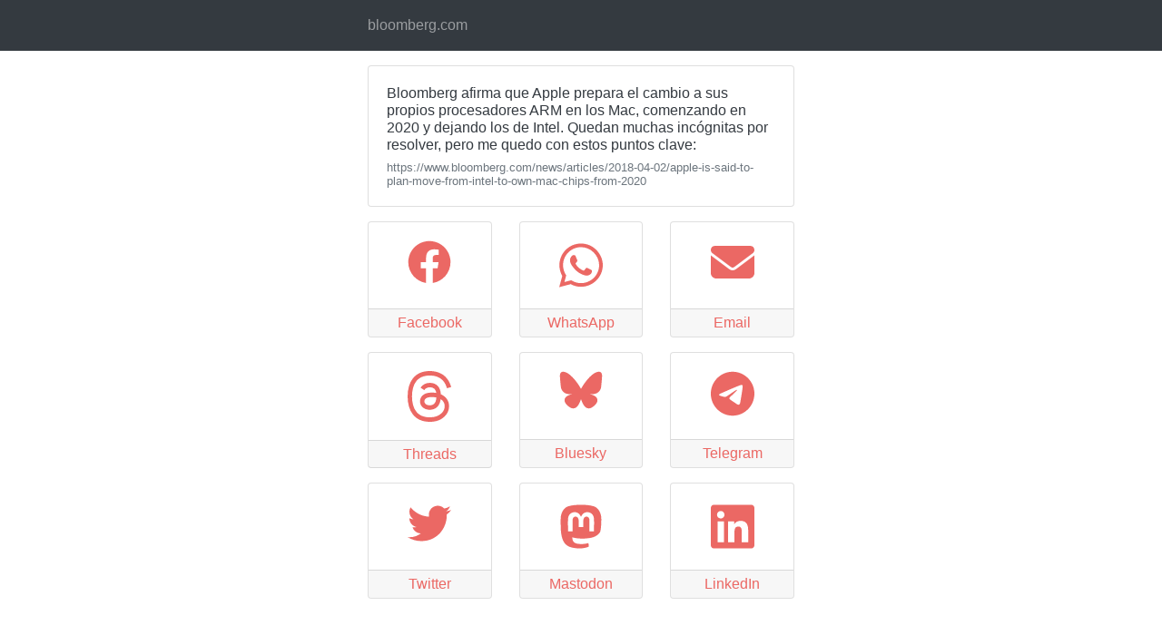

--- FILE ---
content_type: text/html; charset=UTF-8
request_url: https://wocial.com/?text=Bloomberg+afirma+que+Apple+prepara+el+cambio+a+sus+propios+procesadores+ARM+en+los+Mac%2C+comenzando+en+2020+y+dejando+los+de+Intel.+Quedan+muchas+inc%C3%B3gnitas+por+resolver%2C+pero+me+quedo+con+estos+puntos+clave%3A&url=https%3A%2F%2Fwww.bloomberg.com%2Fnews%2Farticles%2F2018-04-02%2Fapple-is-said-to-plan-move-from-intel-to-own-mac-chips-from-2020&share_name=mixx_io&share_color=eb6864
body_size: 6507
content:
<!DOCTYPE html>
<html lang="en">
<head>
<meta charset="UTF-8">
<meta http-equiv="X-UA-Compatible" content="IE=edge">
<meta name="viewport" content="width=device-width, initial-scale=1">
<meta name="description" content="Help your readers share your links from anywhere to anywhere, with just one click">
<title>bloomberg.com</title>

<link rel="stylesheet" href="https://stackpath.bootstrapcdn.com/bootstrap/4.2.1/css/bootstrap.min.css" integrity="sha384-GJzZqFGwb1QTTN6wy59ffF1BuGJpLSa9DkKMp0DgiMDm4iYMj70gZWKYbI706tWS" crossorigin="anonymous">
<!-- <script src="https://code.jquery.com/jquery-3.3.1.slim.min.js" integrity="sha384-q8i/X+965DzO0rT7abK41JStQIAqVgRVzpbzo5smXKp4YfRvH+8abtTE1Pi6jizo" crossorigin="anonymous"></script> -->
<!-- <script src="https://cdnjs.cloudflare.com/ajax/libs/popper.js/1.14.6/umd/popper.min.js" integrity="sha384-wHAiFfRlMFy6i5SRaxvfOCifBUQy1xHdJ/yoi7FRNXMRBu5WHdZYu1hA6ZOblgut" crossorigin="anonymous"></script> -->
<!-- <script src="https://stackpath.bootstrapcdn.com/bootstrap/4.2.1/js/bootstrap.min.js" integrity="sha384-B0UglyR+jN6CkvvICOB2joaf5I4l3gm9GU6Hc1og6Ls7i6U/mkkaduKaBhlAXv9k" crossorigin="anonymous"></script> -->

<!-- <link href="https://cdnjs.cloudflare.com/ajax/libs/font-awesome/6.3.0/css/brands.min.css" rel="stylesheet"> -->
<!-- <link rel="stylesheet" href="https://cdnjs.cloudflare.com/ajax/libs/font-awesome/6.3.0/css/brands.min.css" integrity="sha512-L+sMmtHht2t5phORf0xXFdTC0rSlML1XcraLTrABli/0MMMylsJi3XA23ReVQkZ7jLkOEIMicWGItyK4CAt2Xw==" crossorigin="anonymous" referrerpolicy="no-referrer" /> -->


</head>
<body>

<nav class="navbar navbar-dark bg-dark">
	<div class="container" style="max-width:500px">
		<div class="navbar-header">
		<ul class="navbar-nav mr-auto">
			<li class="nav-item">
				<a class="nav-link">bloomberg.com</a>
			</li>
		</ul>
		</div>
	</div>
</nav>

<div class="container" style="max-width:500px"><div class="card mb-3 mt-3"><div class="card-body"><p class="card-text" style="line-height:1.2"><a href="https://www.bloomberg.com/news/articles/2018-04-02/apple-is-said-to-plan-move-from-intel-to-own-mac-chips-from-2020" rel="nofollow" target="_blank" class="text-dark">Bloomberg afirma que Apple prepara el cambio a sus propios procesadores ARM en los Mac, comenzando en 2020 y dejando los de Intel. Quedan muchas incógnitas por resolver, pero me quedo con estos puntos clave:</a><a href="https://www.bloomberg.com/news/articles/2018-04-02/apple-is-said-to-plan-move-from-intel-to-own-mac-chips-from-2020" rel="nofollow" target="_blank" class="text-muted d-block small mt-2" style="line-height:1.2">https://www.bloomberg.com/news/articles/2018-04-02/apple-is-said-to-plan-move-from-intel-to-own-mac-chips-from-2020</a></p></div></div><div class="row mb-5"><div class="col-6 col-sm-4 col-md-4 col-lg-4"><a class="card mb-3" href="#" id="native"><div class="card-body text-center"><svg viewBox="0 0 16 16" fill="none" xmlns="http://www.w3.org/2000/svg"><path d="M11 6C12.6569 6 14 4.65685 14 3C14 1.34315 12.6569 0 11 0C9.34315 0 8 1.34315 8 3C8 3.22371 8.02449 3.44169 8.07092 3.65143L4.86861 5.65287C4.35599 5.24423 3.70652 5 3 5C1.34315 5 0 6.34315 0 8C0 9.65685 1.34315 11 3 11C3.70652 11 4.35599 10.7558 4.86861 10.3471L8.07092 12.3486C8.02449 12.5583 8 12.7763 8 13C8 14.6569 9.34315 16 11 16C12.6569 16 14 14.6569 14 13C14 11.3431 12.6569 10 11 10C10.2935 10 9.644 10.2442 9.13139 10.6529L5.92908 8.65143C5.97551 8.44169 6 8.22371 6 8C6 7.77629 5.97551 7.55831 5.92908 7.34857L9.13139 5.34713C9.644 5.75577 10.2935 6 11 6Z" fill="currentColor"/></svg></div><div class="card-footer text-center">Native</div></a></div>
		<script>
		let shareData = {
			title: 'Bloomberg+afirma+que+Apple+prepara+el+cambio+a+sus+propios+procesadores+ARM+en+los+Mac%2C+comenzando+en+2020+y+dejando+los+de+Intel.+Quedan+muchas+inc%C3%B3gnitas+por+resolver%2C+pero+me+quedo+con+estos+puntos+clave%3A',
			text: '',
			url: 'https://www.bloomberg.com/news/articles/2018-04-02/apple-is-said-to-plan-move-from-intel-to-own-mac-chips-from-2020',
		};

		const native = document.querySelector('#native');

		if(!navigator.canShare) {
			native.parentElement.remove();
		} else {
			native.addEventListener('click', () => {
				navigator.share(shareData);
			});
		}

		</script><div class="col-6 col-sm-4 col-md-4 col-lg-4"><a class="card mb-3" href="https://www.facebook.com/sharer/sharer.php?u=https%3A%2F%2Fwww.bloomberg.com%2Fnews%2Farticles%2F2018-04-02%2Fapple-is-said-to-plan-move-from-intel-to-own-mac-chips-from-2020"><div class="card-body text-center"><svg xmlns="http://www.w3.org/2000/svg" viewBox="0 0 512 512"><path d="M504 256C504 119 393 8 256 8S8 119 8 256c0 123.78 90.69 226.38 209.25 245V327.69h-63V256h63v-54.64c0-62.15 37-96.48 93.67-96.48 27.14 0 55.52 4.84 55.52 4.84v61h-31.28c-30.8 0-40.41 19.12-40.41 38.73V256h68.78l-11 71.69h-57.78V501C413.31 482.38 504 379.78 504 256z"/></svg></div><div class="card-footer text-center">Facebook</div></a></div><div class="col-6 col-sm-4 col-md-4 col-lg-4"><a class="card mb-3" href="whatsapp://send?text=Bloomberg+afirma+que+Apple+prepara+el+cambio+a+sus+propios+procesadores+ARM+en+los+Mac%2C+comenzando+en+2020+y+dejando+los+de+Intel.+Quedan+muchas+inc%C3%B3gnitas+por+resolver%2C+pero+me+quedo+con+estos+puntos+clave%3A%20https%3A%2F%2Fwww.bloomberg.com%2Fnews%2Farticles%2F2018-04-02%2Fapple-is-said-to-plan-move-from-intel-to-own-mac-chips-from-2020"><div class="card-body text-center"><svg xmlns="http://www.w3.org/2000/svg" viewBox="0 0 448 512"><path d="M380.9 97.1C339 55.1 283.2 32 223.9 32c-122.4 0-222 99.6-222 222 0 39.1 10.2 77.3 29.6 111L0 480l117.7-30.9c32.4 17.7 68.9 27 106.1 27h.1c122.3 0 224.1-99.6 224.1-222 0-59.3-25.2-115-67.1-157zm-157 341.6c-33.2 0-65.7-8.9-94-25.7l-6.7-4-69.8 18.3L72 359.2l-4.4-7c-18.5-29.4-28.2-63.3-28.2-98.2 0-101.7 82.8-184.5 184.6-184.5 49.3 0 95.6 19.2 130.4 54.1 34.8 34.9 56.2 81.2 56.1 130.5 0 101.8-84.9 184.6-186.6 184.6zm101.2-138.2c-5.5-2.8-32.8-16.2-37.9-18-5.1-1.9-8.8-2.8-12.5 2.8-3.7 5.6-14.3 18-17.6 21.8-3.2 3.7-6.5 4.2-12 1.4-32.6-16.3-54-29.1-75.5-66-5.7-9.8 5.7-9.1 16.3-30.3 1.8-3.7.9-6.9-.5-9.7-1.4-2.8-12.5-30.1-17.1-41.2-4.5-10.8-9.1-9.3-12.5-9.5-3.2-.2-6.9-.2-10.6-.2-3.7 0-9.7 1.4-14.8 6.9-5.1 5.6-19.4 19-19.4 46.3 0 27.3 19.9 53.7 22.6 57.4 2.8 3.7 39.1 59.7 94.8 83.8 35.2 15.2 49 16.5 66.6 13.9 10.7-1.6 32.8-13.4 37.4-26.4 4.6-13 4.6-24.1 3.2-26.4-1.3-2.5-5-3.9-10.5-6.6z"/></svg></div><div class="card-footer text-center">WhatsApp</div></a></div><div class="col-6 col-sm-4 col-md-4 col-lg-4"><a class="card mb-3" href="mailto:?subject=Bloomberg+afirma+que+Apple+prepara+el+cambio+a+sus+propios+procesadores+ARM+en+los+Mac%2C+comenzando+en+2020+y+dejando+los+de+Intel.+Quedan+muchas+inc%C3%B3gnitas+por+resolver%2C+pero+me+quedo+con+estos+puntos+clave%3A&body=Bloomberg+afirma+que+Apple+prepara+el+cambio+a+sus+propios+procesadores+ARM+en+los+Mac%2C+comenzando+en+2020+y+dejando+los+de+Intel.+Quedan+muchas+inc%C3%B3gnitas+por+resolver%2C+pero+me+quedo+con+estos+puntos+clave%3A%20https%3A%2F%2Fwww.bloomberg.com%2Fnews%2Farticles%2F2018-04-02%2Fapple-is-said-to-plan-move-from-intel-to-own-mac-chips-from-2020"><div class="card-body text-center"><svg xmlns="http://www.w3.org/2000/svg" viewBox="0 0 512 512"><path d="M48 64C21.5 64 0 85.5 0 112c0 15.1 7.1 29.3 19.2 38.4L236.8 313.6c11.4 8.5 27 8.5 38.4 0L492.8 150.4c12.1-9.1 19.2-23.3 19.2-38.4c0-26.5-21.5-48-48-48H48zM0 176V384c0 35.3 28.7 64 64 64H448c35.3 0 64-28.7 64-64V176L294.4 339.2c-22.8 17.1-54 17.1-76.8 0L0 176z"/></svg></div><div class="card-footer text-center">Email</div></a></div><div class="col-6 col-sm-4 col-md-4 col-lg-4"><a class="card mb-3" href="https://www.threads.net/intent/post?text=Bloomberg+afirma+que+Apple+prepara+el+cambio+a+sus+propios+procesadores+ARM+en+los+Mac%2C+comenzando+en+2020+y+dejando+los+de+Intel.+Quedan+muchas+inc%C3%B3gnitas+por+resolver%2C+pero+me+quedo+con+estos+puntos+clave%3A

https%3A%2F%2Fwww.bloomberg.com%2Fnews%2Farticles%2F2018-04-02%2Fapple-is-said-to-plan-move-from-intel-to-own-mac-chips-from-2020"><div class="card-body text-center"><svg xmlns="http://www.w3.org/2000/svg" shape-rendering="geometricPrecision" text-rendering="geometricPrecision" image-rendering="optimizeQuality" fill-rule="evenodd" clip-rule="evenodd" viewBox="0 0 439.999 511.429"><path fill-rule="nonzero" d="M342.382 237.037a175.843 175.843 0 00-6.707-3.045c-3.947-72.737-43.692-114.379-110.428-114.805-38.505-.256-72.972 15.445-94.454 48.041l36.702 25.178c15.265-23.159 39.221-28.097 56.864-28.097.203 0 .408 0 .61.003 21.973.139 38.555 6.528 49.287 18.987 7.81 9.071 13.034 21.606 15.62 37.425-19.482-3.312-40.552-4.329-63.077-3.039-63.449 3.656-104.24 40.661-101.5 92.081 1.39 26.083 14.384 48.522 36.586 63.18 18.773 12.391 42.95 18.451 68.078 17.08 33.183-1.819 59.214-14.48 77.376-37.631 13.793-17.579 22.516-40.362 26.368-69.068 15.814 9.543 27.535 22.103 34.007 37.2 11.007 25.665 11.648 67.84-22.764 102.222-30.15 30.121-66.392 43.151-121.164 43.554-60.757-.45-106.707-19.934-136.582-57.914-27.976-35.563-42.434-86.93-42.973-152.675.539-65.745 14.997-117.113 42.973-152.675 29.875-37.979 75.824-57.464 136.581-57.914 61.197.455 107.948 20.033 138.967 58.195 15.21 18.713 26.677 42.248 34.236 69.688l43.011-11.476c-9.163-33.775-23.581-62.881-43.203-87.017C357.031 25.59 298.872.519 223.935 0h-.3C148.851.518 91.343 25.683 52.709 74.794 18.331 118.498.598 179.308.002 255.534l-.002.18.002.18c.596 76.226 18.329 137.037 52.707 180.741 38.634 49.11 96.142 74.277 170.926 74.794h.3c66.487-.462 113.352-17.868 151.96-56.442 50.511-50.463 48.991-113.717 32.342-152.548-11.944-27.847-34.716-50.464-65.855-65.402zm-114.795 107.93c-27.809 1.566-56.7-10.917-58.124-37.652-1.056-19.823 14.108-41.942 59.83-44.577 5.237-.302 10.375-.45 15.422-.45 16.609 0 32.146 1.613 46.272 4.702-5.268 65.798-36.173 76.483-63.4 77.977z"/></svg></div><div class="card-footer text-center">Threads</div></a></div><div class="col-6 col-sm-4 col-md-4 col-lg-4"><a class="card mb-3" href="https://bsky.app/intent/compose?text=Bloomberg+afirma+que+Apple+prepara+el+cambio+a+sus+propios+procesadores+ARM+en+los+Mac%2C+comenzando+en+2020+y+dejando+los+de+Intel.+Quedan+muchas+inc%C3%B3gnitas+por+resolver%2C+pero+me+quedo+con+estos+puntos+clave%3A

https%3A%2F%2Fwww.bloomberg.com%2Fnews%2Farticles%2F2018-04-02%2Fapple-is-said-to-plan-move-from-intel-to-own-mac-chips-from-2020"><div class="card-body text-center"><svg xmlns="http://www.w3.org/2000/svg" shape-rendering="geometricPrecision" text-rendering="geometricPrecision" image-rendering="optimizeQuality" fill-rule="evenodd" clip-rule="evenodd" viewBox="0 0 600 530"><path d="m135.72 44.03c66.496 49.921 138.02 151.14 164.28 205.46 26.262-54.316 97.782-155.54 164.28-205.46 47.98-36.021 125.72-63.892 125.72 24.795 0 17.712-10.155 148.79-16.111 170.07-20.703 73.984-96.144 92.854-163.25 81.433 117.3 19.964 147.14 86.092 82.697 152.22-122.39 125.59-175.91-31.511-189.63-71.766-2.514-7.3797-3.6904-10.832-3.7077-7.8964-0.0174-2.9357-1.1937 0.51669-3.7077 7.8964-13.714 40.255-67.233 197.36-189.63 71.766-64.444-66.128-34.605-132.26 82.697-152.22-67.108 11.421-142.55-7.4491-163.25-81.433-5.9562-21.282-16.111-152.36-16.111-170.07 0-88.687 77.742-60.816 125.72-24.795z"/></svg></div><div class="card-footer text-center">Bluesky</div></a></div><div class="col-6 col-sm-4 col-md-4 col-lg-4"><a class="card mb-3" href="https://telegram.me/share/url?text=Bloomberg+afirma+que+Apple+prepara+el+cambio+a+sus+propios+procesadores+ARM+en+los+Mac%2C+comenzando+en+2020+y+dejando+los+de+Intel.+Quedan+muchas+inc%C3%B3gnitas+por+resolver%2C+pero+me+quedo+con+estos+puntos+clave%3A%0A%0Ahttps%3A%2F%2Fwww.bloomberg.com%2Fnews%2Farticles%2F2018-04-02%2Fapple-is-said-to-plan-move-from-intel-to-own-mac-chips-from-2020"><div class="card-body text-center"><svg xmlns="http://www.w3.org/2000/svg" viewBox="0 0 496 512"><path d="M248,8C111.033,8,0,119.033,0,256S111.033,504,248,504,496,392.967,496,256,384.967,8,248,8ZM362.952,176.66c-3.732,39.215-19.881,134.378-28.1,178.3-3.476,18.584-10.322,24.816-16.948,25.425-14.4,1.326-25.338-9.517-39.287-18.661-21.827-14.308-34.158-23.215-55.346-37.177-24.485-16.135-8.612-25,5.342-39.5,3.652-3.793,67.107-61.51,68.335-66.746.153-.655.3-3.1-1.154-4.384s-3.59-.849-5.135-.5q-3.283.746-104.608,69.142-14.845,10.194-26.894,9.934c-8.855-.191-25.888-5.006-38.551-9.123-15.531-5.048-27.875-7.717-26.8-16.291q.84-6.7,18.45-13.7,108.446-47.248,144.628-62.3c68.872-28.647,83.183-33.623,92.511-33.789,2.052-.034,6.639.474,9.61,2.885a10.452,10.452,0,0,1,3.53,6.716A43.765,43.765,0,0,1,362.952,176.66Z"/></svg></div><div class="card-footer text-center">Telegram</div></a></div><div class="col-6 col-sm-4 col-md-4 col-lg-4"><a class="card mb-3" href="https://x.com/intent/post?text=Bloomberg+afirma+que+Apple+prepara+el+cambio+a+sus+propios+procesadores+ARM+en+los+Mac%2C+comenzando+en+2020+y+dejando+los+de+Intel.+Quedan+muchas+inc%C3%B3gnitas+por+resolver%2C+pero+me+quedo+con+estos+puntos+clave%3A%20%20https%3A%2F%2Fwww.bloomberg.com%2Fnews%2Farticles%2F2018-04-02%2Fapple-is-said-to-plan-move-from-intel-to-own-mac-chips-from-2020"><div class="card-body text-center"><svg xmlns="http://www.w3.org/2000/svg" viewBox="0 0 512 512"><path d="M459.37 151.716c.325 4.548.325 9.097.325 13.645 0 138.72-105.583 298.558-298.558 298.558-59.452 0-114.68-17.219-161.137-47.106 8.447.974 16.568 1.299 25.34 1.299 49.055 0 94.213-16.568 130.274-44.832-46.132-.975-84.792-31.188-98.112-72.772 6.498.974 12.995 1.624 19.818 1.624 9.421 0 18.843-1.3 27.614-3.573-48.081-9.747-84.143-51.98-84.143-102.985v-1.299c13.969 7.797 30.214 12.67 47.431 13.319-28.264-18.843-46.781-51.005-46.781-87.391 0-19.492 5.197-37.36 14.294-52.954 51.655 63.675 129.3 105.258 216.365 109.807-1.624-7.797-2.599-15.918-2.599-24.04 0-57.828 46.782-104.934 104.934-104.934 30.213 0 57.502 12.67 76.67 33.137 23.715-4.548 46.456-13.32 66.599-25.34-7.798 24.366-24.366 44.833-46.132 57.827 21.117-2.273 41.584-8.122 60.426-16.243-14.292 20.791-32.161 39.308-52.628 54.253z"/></svg></div><div class="card-footer text-center">Twitter</div></a></div><div class="col-6 col-sm-4 col-md-4 col-lg-4"><a class="card mb-3" href="https://mastodonshare.com/?text=Bloomberg+afirma+que+Apple+prepara+el+cambio+a+sus+propios+procesadores+ARM+en+los+Mac%2C+comenzando+en+2020+y+dejando+los+de+Intel.+Quedan+muchas+inc%C3%B3gnitas+por+resolver%2C+pero+me+quedo+con+estos+puntos+clave%3A https%3A%2F%2Fwww.bloomberg.com%2Fnews%2Farticles%2F2018-04-02%2Fapple-is-said-to-plan-move-from-intel-to-own-mac-chips-from-2020"><div class="card-body text-center"><svg xmlns="http://www.w3.org/2000/svg" viewBox="0 0 448 512"><path d="M433 179.11c0-97.2-63.71-125.7-63.71-125.7-62.52-28.7-228.56-28.4-290.48 0 0 0-63.72 28.5-63.72 125.7 0 115.7-6.6 259.4 105.63 289.1 40.51 10.7 75.32 13 103.33 11.4 50.81-2.8 79.32-18.1 79.32-18.1l-1.7-36.9s-36.31 11.4-77.12 10.1c-40.41-1.4-83-4.4-89.63-54a102.54 102.54 0 0 1-.9-13.9c85.63 20.9 158.65 9.1 178.75 6.7 56.12-6.7 105-41.3 111.23-72.9 9.8-49.8 9-121.5 9-121.5zm-75.12 125.2h-46.63v-114.2c0-49.7-64-51.6-64 6.9v62.5h-46.33V197c0-58.5-64-56.6-64-6.9v114.2H90.19c0-122.1-5.2-147.9 18.41-175 25.9-28.9 79.82-30.8 103.83 6.1l11.6 19.5 11.6-19.5c24.11-37.1 78.12-34.8 103.83-6.1 23.71 27.3 18.4 53 18.4 175z"/></svg></div><div class="card-footer text-center">Mastodon</div></a></div><div class="col-6 col-sm-4 col-md-4 col-lg-4"><a class="card mb-3" href="https://www.linkedin.com/feed/?shareActive=true&text=Bloomberg+afirma+que+Apple+prepara+el+cambio+a+sus+propios+procesadores+ARM+en+los+Mac%2C+comenzando+en+2020+y+dejando+los+de+Intel.+Quedan+muchas+inc%C3%B3gnitas+por+resolver%2C+pero+me+quedo+con+estos+puntos+clave%3A%0A%0Ahttps%3A%2F%2Fwww.bloomberg.com%2Fnews%2Farticles%2F2018-04-02%2Fapple-is-said-to-plan-move-from-intel-to-own-mac-chips-from-2020"><div class="card-body text-center"><svg xmlns="http://www.w3.org/2000/svg" viewBox="0 0 448 512"><path d="M416 32H31.9C14.3 32 0 46.5 0 64.3v383.4C0 465.5 14.3 480 31.9 480H416c17.6 0 32-14.5 32-32.3V64.3c0-17.8-14.4-32.3-32-32.3zM135.4 416H69V202.2h66.5V416zm-33.2-243c-21.3 0-38.5-17.3-38.5-38.5S80.9 96 102.2 96c21.2 0 38.5 17.3 38.5 38.5 0 21.3-17.2 38.5-38.5 38.5zm282.1 243h-66.4V312c0-24.8-.5-56.7-34.5-56.7-34.6 0-39.9 27-39.9 54.9V416h-66.4V202.2h63.7v29.2h.9c8.9-16.8 30.6-34.5 62.9-34.5 67.2 0 79.7 44.3 79.7 101.9V416z"/></svg></div><div class="card-footer text-center">LinkedIn</div></a></div></div></div>
<div class="container" style="max-width:500px">
  <div class="card mt-3">
    <div class="card-body">
      <h5 class="card-title">✨ Create easy to share links</h5>
      <p class="card-text">Using a single link you can let your readers share your content in the most used social platforms.</p>
    </div>
  </div>
  <div class="card mt-3">
    <div class="card-body">
    <h5 class="card-title">✍️ Effortless</h5>
      <p class="card-text">No Javascript needed. Perfect for newsletters, blogs and podcast notes.</p>
    </div>
  </div>
    <a href="https://wocial.com" class="mt-3 mb-5 btn btn-lg btn-block btn-primary">📍 Create your own</a>
</div>

<style>
a { cursor: pointer; text-decoration: none !important }
.card-footer {padding-top:0.2em;padding-bottom:0.2em;}.row .card { height: 8em; }
svg { fill: #007bff; width: 3em; }

.navbar-inverse {background-color: #eb6864 !important;border-color: #eb6864 !important;}
a.card{color: #eb6864 !important;}
.border-primary{border-color: #eb6864 !important;}
svg { fill:  #eb6864;}</style>
</body>
</html>